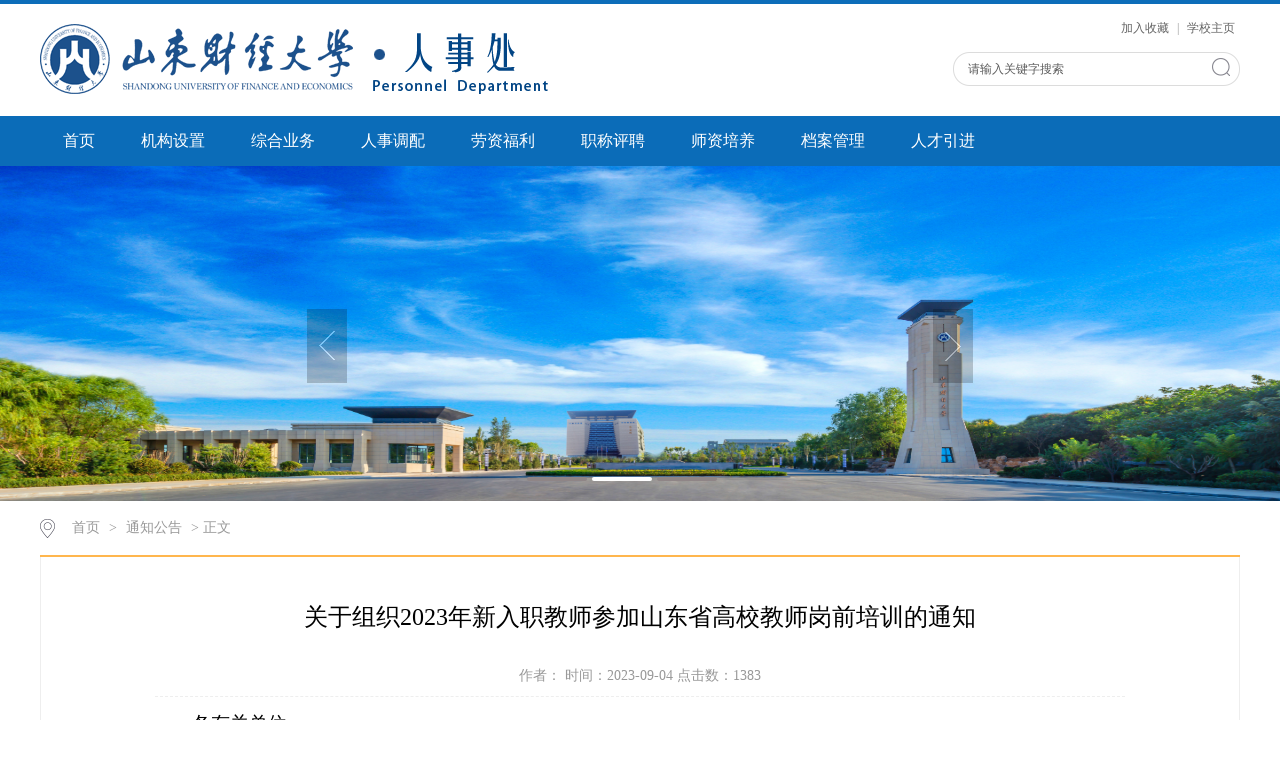

--- FILE ---
content_type: text/html
request_url: https://rsc.sdufe.edu.cn/info/1047/1486.htm
body_size: 6178
content:
<!DOCTYPE html>
<html>
<head>
<meta charset="utf-8">
<title>关于组织2023年新入职教师参加山东省高校教师岗前培训的通知-山东财经大学人事处</title><META Name="keywords" Content="山东财经大学人事处,关于,组织,2023,20,23,职教,教师,参加,山东省,山东,高校教师,高校,岗前,培训,通知" />
<META Name="description" Content="各有关单位：根据山东省教育厅《关于开展2023年度高校教师岗前培训工作的通知》（鲁教师函〔2023〕52号）的精神和要求，为进一步强化学校2023年新入职教师思想政治素质和师德师风建设，掌握教育教学基本理论知识和教学技能，尽快适应高校教学岗位工作，现就组织我校2023年新入职教师参加全省高校教师岗前培训工作有关事宜通知如下：一、培训人员范围2023年新入校的专任教师。2022年入校但未参加当年度高校教师资格考试的专任教..." />

<link rel="stylesheet" href="../../css/style.css" type="text/css">
<link rel="stylesheet" href="../../css/publice.css" type="text/css">
<script type="text/javascript" src="../../js/jquery.min.js"></script>
<script type="text/javascript" src="../../js/superslide.js"></script>
<script type="text/javascript" src="../../js/index.js"></script>
<script type="text/javascript">
$(function(){
    $(".mainmenu dl").hide();
    $("li.mainmenu").hover(function(){
        $(this).find("dl").stop(true,true);
        $(this).find("dl").slideDown();
    },function(){
        $(this).find("dl").stop(true,true);
        $(this).find("dl").slideUp();
    });
})
</script>
<!--Announced by Visual SiteBuilder 9-->
<link rel="stylesheet" type="text/css" href="../../_sitegray/_sitegray_d.css" />
<script language="javascript" src="../../_sitegray/_sitegray.js"></script>
<!-- CustomerNO:77656262657232307b7847565353544703090504 -->
<link rel="stylesheet" type="text/css" href="../../nry.vsb.css" />
<script type="text/javascript" src="/system/resource/js/counter.js"></script>
<script type="text/javascript">_jsq_(1047,'/nry.jsp',1486,1872684040)</script>
</head>
<body>
<!--top s-->    
<div class="topWrap clearfix">
    <div class="topDiv">
        <div class="logo">
            
<!-- 网站logo图片地址请在本组件"内容配置-网站logo"处填写 -->

<a href="../../index.htm"><img src="../../images/logo.png"></a>

        </div>
        <div class="topR fr">
            <div class="topR_t fr">
<script language="javascript">
function dosuba189124a()
{
    try{
        var ua = navigator.userAgent.toLowerCase();
        if(ua.indexOf("msie 8")>-1)
        {
            window.external.AddToFavoritesBar(document.location.href,document.title,"");//IE8
        }else if(ua.toLowerCase().indexOf("rv:")>-1)
        {
            window.external.AddToFavoritesBar(document.location.href,document.title,"");//IE11+
        }else{
            if (document.all) 
            {
                window.external.addFavorite(document.location.href, document.title);
            }else if(window.sidebar)
            {
                window.sidebar.addPanel( document.title, document.location.href, "");//firefox
            }
            else
            {
                alert(hotKeysa189124a());
            }
        }

    }
    catch (e){alert("无法自动添加到收藏夹，请使用 Ctrl + d 手动添加");}
}
function hotKeysa189124a() 
{
    var ua = navigator.userAgent.toLowerCase(); 
    var str = "";    
    var isWebkit = (ua.indexOf('webkit') != - 1); 
    var isMac = (ua.indexOf('mac') != - 1);     
    if (ua.indexOf('konqueror') != - 1) 
    {  
        str = 'CTRL + B'; // Konqueror   
    } 
    else if (window.home || isWebkit || isMac) 
    {        
        str = (isMac ? 'Command/Cmd' : 'CTRL') + ' + D'; // Netscape, Safari, iCab, IE5/Mac   
    }
    return ((str) ? '无法自动添加到收藏夹，请使用' + str + '手动添加' : str);
}
function setHomepagea189124a()
{
    var url = document.location.href;
    if (document.all)
    {
        document.body.style.behavior='url(#default#homepage)';
        document.body.setHomePage(url);
    }
    else if (window.sidebar)
    {
        if(window.netscape)
        {
             try{
                  netscape.security.PrivilegeManager.enablePrivilege("UniversalXPConnect");
             }catch (e){
                   alert("该操作被浏览器拒绝，如果想启用该功能，请在地址栏内输入 about:config,然后将项 signed.applets.codebase_principal_support 值该为true");
             }
        }
    var prefs = Components.classes['@mozilla.org/preferences-service;1'].getService(Components. interfaces.nsIPrefBranch);
    prefs.setCharPref('browser.startup.homepage',url);
    }
    else
    {
        alert("浏览器不支持自动设为首页，请手动设置");
    }
}
</script>

            <A onclick="javascript:dosuba189124a();" href="#" style="TEXT-DECORATION: none;">
                加入收藏
            </A>|
            <A href="https://www.sdufe.edu.cn" target="_blank" style="TEXT-DECORATION: none;">
               学校主页
            </A></div>
            <div style="clear:both"></div>
            <script type="text/javascript">
    function _nl_ys_check(){
        
        var keyword = document.getElementById('showkeycode189125').value;
        if(keyword==null||keyword==""){
            alert("请输入你要检索的内容！");
            return false;
        }
        if(window.toFF==1)
        {
            document.getElementById("lucenenewssearchkey189125").value = Simplized(keyword );
        }else
        {
            document.getElementById("lucenenewssearchkey189125").value = keyword;            
        }
        var  base64 = new Base64();
        document.getElementById("lucenenewssearchkey189125").value = base64.encode(document.getElementById("lucenenewssearchkey189125").value);
        new VsbFormFunc().disableAutoEnable(document.getElementById("showkeycode189125"));
        return true;
    } 
    function submitForm()
    {
        document.getElementById("au2a").submit();
    }
     function test44()
                {
                    var tempStr=document.getElementById('showkeycode189125').value;
                    if(tempStr=="")
                    {
                        document.getElementById('showkeycode189125').value="请输入关键字搜索";
                    }
                }
                
                 function test33()
                {
                    var tempStr=document.getElementById('showkeycode189125').value;
                    if(tempStr=="请输入关键字搜索")
                    {
                        document.getElementById('showkeycode189125').value="";
                    }
                }
</script>
<div class="Search">
<form action="../../ssjgy.jsp?wbtreeid=1047" method="post" id="au2a" name="au2a" onsubmit="return _nl_ys_check()">
 <input type="hidden" id="lucenenewssearchkey189125" name="lucenenewssearchkey" value=""><input type="hidden" id="_lucenesearchtype189125" name="_lucenesearchtype" value="1"><input type="hidden" id="searchScope189125" name="searchScope" value="0">
 <input type="text" value="请输入关键字搜索" name="showkeycode" class="search_text" onclick="test33()" onblur="test44()" id="showkeycode189125" />
                <div class="fdj fr"><input type="submit" class="button pngFix" value=""></div>
</form>
</div><script language="javascript" src="/system/resource/js/base64.js"></script><script language="javascript" src="/system/resource/js/formfunc.js"></script>

            <script type="text/javascript">
                function test3()
                {
                    var tempStr=document.getElementById('test2').value;
                    if(tempStr=="请输入关键字搜索")
                    {
                        document.getElementById('test2').value="";
                    }
                }
                function test4()
                {
                    var tempStr=document.getElementById('test2').value;
                    if(tempStr=="")
                    {
                        document.getElementById('test2').value="请输入关键字搜索";
                    }
                }
            </script>   
        </div>
    </div>
</div>
<!--nav-->
<div class="navWrap  clearfix">
    <div class="nav">
    <div class="navWrap  clearfix">
    <div class="nav">
    <ul>
            <li>
            <a class="link" href="../../index.htm">首页</a>
        </li>
        <li class="mainmenu">

            <a class="link" href="../../jgsz/bmjj.htm">机构设置</a>
   
            <dl class="chang">

                    <dd><a href="../../jgsz/bmjj.htm">部门简介</a></dd>

                    <dd><a href="../../jgsz/xrld.htm">现任领导</a></dd>

                    <dd><a href="../../jgsz/bmfg.htm">部门分工</a></dd>

                    <dd><a href="../../jgsz/lxwm.htm">联系我们</a></dd>
            </dl>
        </li>
        <li class="mainmenu">

            <a class="link" href="../../zhyw.htm">综合业务</a>
   
            <dl class="chang">

                    <dd><a href="../../zhyw/zhglxgtz.htm">综合管理相关通知</a></dd>

                    <dd><a href="../../zhyw/zhglzcfg.htm">综合管理政策法规</a></dd>

                    <dd><a href="../../zhyw/zhglfwzn.htm">综合管理服务指南</a></dd>

                    <dd><a href="../../zhyw/xgbgxz.htm">相关表格下载</a></dd>
            </dl>
        </li>
        <li class="mainmenu">

            <a class="link" href="../../rsdp.htm">人事调配</a>
   
            <dl class="chang">

                    <dd><a href="../../rsdp/rsdpxgtz.htm">人事调配相关通知</a></dd>

                    <dd><a href="../../rsdp/rsdpzcfg.htm">人事调配政策法规</a></dd>

                    <dd><a href="../../rsdp/rsdpfwzn.htm">人事调配服务指南</a></dd>

                    <dd><a href="../../rsdp/xgbgxz.htm">相关表格下载</a></dd>
            </dl>
        </li>
        <li class="mainmenu">

            <a class="link" href="../../lzfl.htm">劳资福利</a>
   
            <dl class="chang">

                    <dd><a href="../../lzfl/lzflxgtz.htm">劳资福利相关通知</a></dd>

                    <dd><a href="../../lzfl/lzflzcfg.htm">劳资福利政策法规</a></dd>

                    <dd><a href="../../lzfl/lzflfwzn.htm">劳资福利服务指南</a></dd>

                    <dd><a href="../../lzfl/xgbgxz.htm">相关表格下载</a></dd>
            </dl>
        </li>
        <li class="mainmenu">

            <a class="link" href="../../zcpp.htm">职称评聘</a>
   
            <dl class="chang">

                    <dd><a href="../../zcpp/zcppxgtz.htm">职称评聘相关通知</a></dd>

                    <dd><a href="../../zcpp/zcppzcfg.htm">职称评聘政策法规</a></dd>

                    <dd><a href="../../zcpp/tl_bztj.htm">条例、标准条件</a></dd>

                    <dd><a href="../../zcpp/zcwy_jsj.htm">职称外语、计算机</a></dd>

                    <dd><a href="../../zcpp/pgtj.htm">破格条件</a></dd>

                    <dd><a href="../../zcpp/wgwjclgd.htm">违规违纪处理规定</a></dd>

                    <dd><a href="../../zcpp/zcppfwzn.htm">职称评聘服务指南</a></dd>

                    <dd><a href="../../zcpp/xgbgxz.htm">相关表格下载</a></dd>
            </dl>
        </li>
        <li class="mainmenu">

            <a class="link" href="../../szpy.htm">师资培养</a>
   
            <dl class="chang">

                    <dd><a href="../../szpy/szpyxgtz.htm">师资培养相关通知</a></dd>

                    <dd><a href="../../szpy/szpyzcfg.htm">师资培养政策法规</a></dd>

                    <dd><a href="../../szpy/szpyfwzn.htm">师资培养服务指南</a></dd>

                    <dd><a href="../../szpy/xgbgxz.htm">相关表格下载</a></dd>
            </dl>
        </li>
        <li class="mainmenu">

            <a class="link" href="../../dagl.htm">档案管理</a>
   
            <dl class="chang">

                    <dd><a href="../../dagl/daglzcfg.htm">档案管理政策法规</a></dd>
            </dl>
        </li>
        <li class="mainmenu">

            <a class="link" href="https://rcb.sdufe.edu.cn/">人才引进</a>
   
        </li>
     
    </ul>
</div>
</div>
<script type="text/javascript">

    $(".mainmenu dl").hide();

</script>
</div>
</div>
    <!--banner-->
<!--banner-->   

                    <script language="javascript" src="/system/resource/js/dynclicks.js"></script><div class="bannerWrap clearfix">
    <!--banner1-->
    <div class="banner_one">
        <div id="slideBox" class="slideBox">
            <div class="hd">
                <ul>
                    <li></li>
            <li></li>
            <li></li>
        
        </ul>
            </div>
            <div class="bd" height="335">
                <ul>
             <li><img src="../../images/zhaopian2.jpg" width="1903" height="335" /></li>
             <li><img src="../../images/xuexiaodamen.jpg" width="1903" height="335" /></li>
             <li><img src="../../images/Nipic1111111.jpg" width="1903" height="335" /></li>
                </ul>
            </div>
            <a class="prev" href="javascript:void(0)"></a>
            <a class="next" href="javascript:void(0)"></a>

        </div>
        <script type="text/javascript">
        jQuery(".slideBox").slide({mainCell:".bd ul",autoPlay:true});
        </script>
    </div>
</div>
            

<!--container-->
<!--main--> 
<div class="mainWrap clearfix">
    <div class="main_tit">
        <div class="main_titT main_titTa">
            <img src="../../img/bri_icon1.png">        
<a href="../../index.htm">首页</a>

                >
<a href="../../index/tzgg.htm">通知公告</a>

                >
                正文

        </div>
    </div>
    <div class="main_content">
        
<script language="javascript" src="../../_dwr/interface/NewsvoteDWR.js"></script><script language="javascript" src="../../_dwr/engine.js"></script><script language="javascript" src="/system/resource/js/news/newscontent.js"></script><LINK href="/system/resource/js/photoswipe/3.0.5.1/photoswipe.css" type="text/css" rel="stylesheet"><script language="javascript" src="/system/resource/js/photoswipe/3.0.5.1/klass.min.js"></script><LINK href="/system/resource/style/component/news/content/format4.css" type="text/css" rel="stylesheet"><script language="javascript" src="/system/resource/js/ajax.js"></script><form name="_newscontent_fromname">
<div class="main_contit">
			<h2>关于组织2023年新入职教师参加山东省高校教师岗前培训的通知</h2>
			<p>作者：    时间：2023-09-04    点击数：<script>_showDynClicks("wbnews", 1872684040, 1486)</script></p>
</div>
<div class="main_conDiv" style="margin:10px auto 0;">
<div class="main_reporter" style="margin-top:10px;">

    <div id="vsb_content_4"><div class="v_news_content">
<p class="vsbcontent_start">各有关单位：</p>
<p>根据山东省教育厅《关于开展2023年度高校教师岗前培训工作的通知》（鲁教师函〔2023〕52号）的精神和要求，为进一步强化学校2023年新入职教师思想政治素质和师德师风建设，掌握教育教学基本理论知识和教学技能，尽快适应高校教学岗位工作，现就组织我校2023年新入职教师参加全省高校教师岗前培训工作有关事宜通知如下：</p>
<p>一、培训人员范围</p>
<p>2023年新入校的专任教师。2022年入校但未参加当年度高校教师资格考试的专任教师。</p>
<p>二、培训内容及方式</p>
<p>培训内容包括高校教师职业道德修养、高等教育政策法规、高等教育学、高等教育心理学、大学教学论、现代教育技术等必修课程，名师示范、科研方法等选修课程。</p>
<p>参训人员通过“山东省高校教师岗前培训系统”（网址：http://sdgspxpt.gspxonline.com/）在线学习必修课程和选修课程。岗培系统支持电脑端和手机端学习。</p>
<p>三、时间安排</p>
<p>1.报名时间：各有关单位通知参训人员于9月4日—11日，集中通过岗培系统注册并报名，请参训人员严格遵守报名时间。报名过程中须认真填写个人信息，上传个人照片（白底证件照），上传后请自行保存好本照片的电子版，以备后续申领教师资格证时再次使用。需上传的学位证书扫描照片应周正美观，格式大小符合要求。</p>
<p>2.审核时间：学校安排专人于9月5日—12日进行审核。</p>
<p>3.缴费时间：审核通过的参训人员于9月13日24：00 前，完成网上缴费。</p>
<p><strong>参训人员在见本通知后通过扫描下列二维码加入“202</strong><strong>3年教师资格证书工作群</strong><strong>”（微信群），并立即修改群名片为“</strong><strong>姓名</strong><strong>+</strong><strong>单位+联系方式</strong><strong>”，方便后续工作中的身份确认和信息通联。</strong></p>
<p class="vsbcontent_img"><img width="215" height="290" src="/__local/F/62/6D/99EE8EA2CED9BBBD00BC34BE90F_62A27B8B_3D13E.png" vsbhref="vurl" vurl="/_vsl/F626D99EE8EA2CED9BBBD00BC34BE90F/62A27B8B/3D13E" vheight="290" vwidth="215" orisrc="/__local/F/62/6D/99EE8EA2CED9BBBD00BC34BE90F_62A27B8B_3D13E.png" class="img_vsb_content"></p>
<p>&nbsp;</p>
<p>四、培训时间及培训考试</p>
<p>岗培系统课程资源开放时间为2023年9月10日—2023年10月31日。2023年9月20日开放考试模拟系统，参训人员可进行模拟考试练习。2023年10月、11月开展高校教师岗前培训考试暨高校教师资格笔试。考试有关安排另行通知。</p>
<p>五、有关要求</p>
<p>各单位要高度重视教师岗前培训工作，明确职责，督学到位，确保教师按时参加在线学习。新入职教师参加岗前培训情况、学时、成绩要记入教师个人业务档案。</p>
<p>各有关单位要为每名新教师指定一名专业成长导师，对新教师在教学理念、方法、技能以及职业规划等方面给予引领、指导。</p>
<p>联系人：孙自忠，联系电话：0531-88525203（65203）</p>
<p>人事处</p>
<p class="vsbcontent_end">2023年9月4日</p>
</div></div>
			</div></div>
<div id="div_vote_id"></div>





    <div class="main_art">
<ul>
        <li><lable>上一条：</lable><a href="1566.htm">关于统计教职工2023-2024学年第二学期开学返校到岗情况的通知</a></li>
        <li><lable>下一条：</lable><a href="1483.htm">关于统计教职工2023-2024学年第一学期开学返校到岗情况的通知</a></li>
 
</ul>
</div>
   
</form>


        
    </div>
</div>
<!--foot-->
<div class="footWrap clearfix">
    
    <div class="footDiv_two">
        <div class="foot_two">
            <!-- 版权内容请在本组件"内容配置-版权"处填写 -->
<p>Copyright© 2022 山东财经大学 人事处 All Rights Reserved.&nbsp;</p>
            <div class="choice" style="width: 230px;color: rgb(255, 255, 255);line-height: 28px;padding-right: 0px;margin-top: 20px;float: right">
            <script language="javascript" src="/system/resource/js/openlink.js"></script><select onchange="doJump(this)" style="height: 28px;line-height: 28px;font-size: 14px;margin-right:10px;width:230px">
     <option value="">== 相关链接 ==</option>

   <option value="http://www.moe.gov.cn/" onclick="_addDynClicks(&#34;wburl&#34;, 1872684040, 31062)">教育部</option>
   <option value="http://www.mohrss.gov.cn/" onclick="_addDynClicks(&#34;wburl&#34;, 1872684040, 31063)">人力资源和社会保障部</option>
   <option value="http://edu.shandong.gov.cn/" onclick="_addDynClicks(&#34;wburl&#34;, 1872684040, 31064)">山东省教育厅</option>
   <option value="http://hrss.shandong.gov.cn/" onclick="_addDynClicks(&#34;wburl&#34;, 1872684040, 31065)">山东省人力资源和社会保障厅</option>
   <option value="http://jnhrss.jinan.gov.cn/" onclick="_addDynClicks(&#34;wburl&#34;, 1872684040, 31066)">济南市人力资源和社会保障局</option>

</select>


--- FILE ---
content_type: text/html;charset=UTF-8
request_url: https://rsc.sdufe.edu.cn/system/resource/code/news/click/dynclicks.jsp?clickid=1486&owner=1872684040&clicktype=wbnews
body_size: 81
content:
1383


--- FILE ---
content_type: text/css
request_url: https://rsc.sdufe.edu.cn/system/resource/js/photoswipe/3.0.5.1/photoswipe.css
body_size: 1165
content:
/*
 * photoswipe.css
 * Copyright (c) %%year%% by Code Computerlove (http://www.codecomputerlove.com)
 * Licensed under the MIT license
 *
 * Default styles for PhotoSwipe
 * Avoid any position or dimension based styles
 * where possible, unless specified already here.
 * The gallery automatically works out gallery item
 * positions etc.
 */

 
body.ps-active, body.ps-building, div.ps-active, div.ps-building
{
	background: #000;
	overflow: hidden;
}
body.ps-active *, div.ps-active *
{ 
	-webkit-tap-highlight-color:  rgba(255, 255, 255, 0); 
	display: none;
}
body.ps-active *:focus, div.ps-active *:focus 
{ 
	outline: 0; 
}


/* Document overlay */
div.ps-document-overlay 
{
	background: #000;
}


/* UILayer */
div.ps-uilayer { 
	
	background: #000;
	cursor: pointer;
	
}


/* Zoom/pan/rotate layer */
div.ps-zoom-pan-rotate{
	background: #000;
}
div.ps-zoom-pan-rotate *  { display: block; }


/* Carousel */
div.ps-carousel-item-loading 
{ 
	background: url(loader.gif) no-repeat center center; 
}

div.ps-carousel-item-error 
{ 
	background: url(error.gif) no-repeat center center; 
}


/* Caption */
div.ps-caption
{ 
	background: #000000;
	background: -moz-linear-gradient(top, #303130 0%, #000101 100%);
	background: -webkit-gradient(linear, left top, left bottom, color-stop(0%,#303130), color-stop(100%,#000101));
	border-bottom: 1px solid #42403f;
	color: #ffffff;
	font-size: 13px;
	font-family: "Lucida Grande", Helvetica, Arial,Verdana, sans-serif;
	text-align: center;
}
div.ps-caption *  { display: inline; }

div.ps-caption-bottom
{ 
	border-top: 1px solid #42403f;
	border-bottom: none;
	min-height: 44px;
}

div.ps-caption-content
{
	padding: 13px;
	display: block;
}


/* Toolbar */
div.ps-toolbar
{ 
	background: #000000;
	background: -moz-linear-gradient(top, #303130 0%, #000101 100%);
	background: -webkit-gradient(linear, left top, left bottom, color-stop(0%,#303130), color-stop(100%,#000101));
	border-top: 1px solid #42403f;
	color: #ffffff;
	font-size: 13px;
	font-family: "Lucida Grande", Helvetica, Arial,Verdana, sans-serif;
	text-align: center;
	height: 44px;
	display: table;
	table-layout: fixed;
}
div.ps-toolbar * { 
	display: block;
}

div.ps-toolbar-top 
{
	border-bottom: 1px solid #42403f;
	border-top: none;
}

div.ps-toolbar-close, div.ps-toolbar-previous, div.ps-toolbar-next, div.ps-toolbar-play
{
	cursor: pointer;
	display: table-cell;
}

div.ps-toolbar div div.ps-toolbar-content
{
	width: 44px;
	height: 44px;
	margin: 0 auto 0;
	background-image: url(icons.png);
	background-repeat: no-repeat;
}

div.ps-toolbar-close div.ps-toolbar-content
{
	background-position: 0 0;
}

div.ps-toolbar-previous div.ps-toolbar-content
{
	background-position: -44px 0;
}

div.ps-toolbar-previous-disabled div.ps-toolbar-content
{
	background-position: -44px -44px;
}

div.ps-toolbar-next div.ps-toolbar-content
{
	background-position: -132px 0;
}

div.ps-toolbar-next-disabled div.ps-toolbar-content
{
	background-position: -132px -44px;
}

div.ps-toolbar-play div.ps-toolbar-content
{
	background-position: -88px 0;
}
div.ps-toolbar-play-disabled div.ps-toolbar-content
{
	background-position: -88px -44px;
}

/* Hi-res display */
@media only screen and (-webkit-min-device-pixel-ratio: 1.5),
       only screen and (-moz-min-device-pixel-ratio: 1.5),
       only screen and (min-resolution: 240dpi)
{
	div.ps-toolbar div div.ps-toolbar-content
	{
		-moz-background-size: 176px 88px;
		-o-background-size: 176px 88px;
		-webkit-background-size: 176px 88px;
		background-size: 176px 88px;
		background-image: url(icons-2x.png);
	}
}
